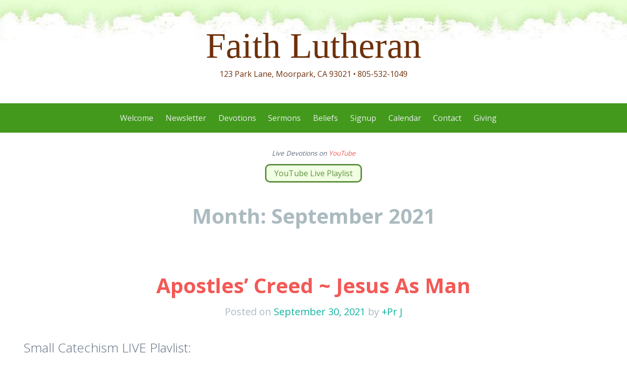

--- FILE ---
content_type: text/html; charset=UTF-8
request_url: https://www.faithmoorpark.com/devotions/2021/09/
body_size: 9240
content:
<!DOCTYPE html>
<html lang="en-US">
<head>
<meta charset="UTF-8">
<meta name="viewport" content="width=device-width, initial-scale=1">
<link rel="profile" href="http://gmpg.org/xfn/11">
<link rel="pingback" href="https://www.faithmoorpark.com/devotions/xmlrpc.php">

<title>September 2021 &#8211; Faith Lutheran</title>
<meta name='robots' content='max-image-preview:large' />
<link rel='dns-prefetch' href='//fonts.googleapis.com' />
<link rel="alternate" type="application/rss+xml" title="Faith Lutheran &raquo; Feed" href="https://www.faithmoorpark.com/devotions/feed/" />
<link rel="alternate" type="application/rss+xml" title="Faith Lutheran &raquo; Comments Feed" href="https://www.faithmoorpark.com/devotions/comments/feed/" />
		<!-- This site uses the Google Analytics by MonsterInsights plugin v9.10.1 - Using Analytics tracking - https://www.monsterinsights.com/ -->
		<!-- Note: MonsterInsights is not currently configured on this site. The site owner needs to authenticate with Google Analytics in the MonsterInsights settings panel. -->
					<!-- No tracking code set -->
				<!-- / Google Analytics by MonsterInsights -->
		<style id='wp-img-auto-sizes-contain-inline-css' type='text/css'>
img:is([sizes=auto i],[sizes^="auto," i]){contain-intrinsic-size:3000px 1500px}
/*# sourceURL=wp-img-auto-sizes-contain-inline-css */
</style>
<style id='wp-emoji-styles-inline-css' type='text/css'>

	img.wp-smiley, img.emoji {
		display: inline !important;
		border: none !important;
		box-shadow: none !important;
		height: 1em !important;
		width: 1em !important;
		margin: 0 0.07em !important;
		vertical-align: -0.1em !important;
		background: none !important;
		padding: 0 !important;
	}
/*# sourceURL=wp-emoji-styles-inline-css */
</style>
<style id='wp-block-library-inline-css' type='text/css'>
:root{--wp-block-synced-color:#7a00df;--wp-block-synced-color--rgb:122,0,223;--wp-bound-block-color:var(--wp-block-synced-color);--wp-editor-canvas-background:#ddd;--wp-admin-theme-color:#007cba;--wp-admin-theme-color--rgb:0,124,186;--wp-admin-theme-color-darker-10:#006ba1;--wp-admin-theme-color-darker-10--rgb:0,107,160.5;--wp-admin-theme-color-darker-20:#005a87;--wp-admin-theme-color-darker-20--rgb:0,90,135;--wp-admin-border-width-focus:2px}@media (min-resolution:192dpi){:root{--wp-admin-border-width-focus:1.5px}}.wp-element-button{cursor:pointer}:root .has-very-light-gray-background-color{background-color:#eee}:root .has-very-dark-gray-background-color{background-color:#313131}:root .has-very-light-gray-color{color:#eee}:root .has-very-dark-gray-color{color:#313131}:root .has-vivid-green-cyan-to-vivid-cyan-blue-gradient-background{background:linear-gradient(135deg,#00d084,#0693e3)}:root .has-purple-crush-gradient-background{background:linear-gradient(135deg,#34e2e4,#4721fb 50%,#ab1dfe)}:root .has-hazy-dawn-gradient-background{background:linear-gradient(135deg,#faaca8,#dad0ec)}:root .has-subdued-olive-gradient-background{background:linear-gradient(135deg,#fafae1,#67a671)}:root .has-atomic-cream-gradient-background{background:linear-gradient(135deg,#fdd79a,#004a59)}:root .has-nightshade-gradient-background{background:linear-gradient(135deg,#330968,#31cdcf)}:root .has-midnight-gradient-background{background:linear-gradient(135deg,#020381,#2874fc)}:root{--wp--preset--font-size--normal:16px;--wp--preset--font-size--huge:42px}.has-regular-font-size{font-size:1em}.has-larger-font-size{font-size:2.625em}.has-normal-font-size{font-size:var(--wp--preset--font-size--normal)}.has-huge-font-size{font-size:var(--wp--preset--font-size--huge)}.has-text-align-center{text-align:center}.has-text-align-left{text-align:left}.has-text-align-right{text-align:right}.has-fit-text{white-space:nowrap!important}#end-resizable-editor-section{display:none}.aligncenter{clear:both}.items-justified-left{justify-content:flex-start}.items-justified-center{justify-content:center}.items-justified-right{justify-content:flex-end}.items-justified-space-between{justify-content:space-between}.screen-reader-text{border:0;clip-path:inset(50%);height:1px;margin:-1px;overflow:hidden;padding:0;position:absolute;width:1px;word-wrap:normal!important}.screen-reader-text:focus{background-color:#ddd;clip-path:none;color:#444;display:block;font-size:1em;height:auto;left:5px;line-height:normal;padding:15px 23px 14px;text-decoration:none;top:5px;width:auto;z-index:100000}html :where(.has-border-color){border-style:solid}html :where([style*=border-top-color]){border-top-style:solid}html :where([style*=border-right-color]){border-right-style:solid}html :where([style*=border-bottom-color]){border-bottom-style:solid}html :where([style*=border-left-color]){border-left-style:solid}html :where([style*=border-width]){border-style:solid}html :where([style*=border-top-width]){border-top-style:solid}html :where([style*=border-right-width]){border-right-style:solid}html :where([style*=border-bottom-width]){border-bottom-style:solid}html :where([style*=border-left-width]){border-left-style:solid}html :where(img[class*=wp-image-]){height:auto;max-width:100%}:where(figure){margin:0 0 1em}html :where(.is-position-sticky){--wp-admin--admin-bar--position-offset:var(--wp-admin--admin-bar--height,0px)}@media screen and (max-width:600px){html :where(.is-position-sticky){--wp-admin--admin-bar--position-offset:0px}}

/*# sourceURL=wp-block-library-inline-css */
</style><style id='wp-block-embed-inline-css' type='text/css'>
.wp-block-embed.alignleft,.wp-block-embed.alignright,.wp-block[data-align=left]>[data-type="core/embed"],.wp-block[data-align=right]>[data-type="core/embed"]{max-width:360px;width:100%}.wp-block-embed.alignleft .wp-block-embed__wrapper,.wp-block-embed.alignright .wp-block-embed__wrapper,.wp-block[data-align=left]>[data-type="core/embed"] .wp-block-embed__wrapper,.wp-block[data-align=right]>[data-type="core/embed"] .wp-block-embed__wrapper{min-width:280px}.wp-block-cover .wp-block-embed{min-height:240px;min-width:320px}.wp-block-embed{overflow-wrap:break-word}.wp-block-embed :where(figcaption){margin-bottom:1em;margin-top:.5em}.wp-block-embed iframe{max-width:100%}.wp-block-embed__wrapper{position:relative}.wp-embed-responsive .wp-has-aspect-ratio .wp-block-embed__wrapper:before{content:"";display:block;padding-top:50%}.wp-embed-responsive .wp-has-aspect-ratio iframe{bottom:0;height:100%;left:0;position:absolute;right:0;top:0;width:100%}.wp-embed-responsive .wp-embed-aspect-21-9 .wp-block-embed__wrapper:before{padding-top:42.85%}.wp-embed-responsive .wp-embed-aspect-18-9 .wp-block-embed__wrapper:before{padding-top:50%}.wp-embed-responsive .wp-embed-aspect-16-9 .wp-block-embed__wrapper:before{padding-top:56.25%}.wp-embed-responsive .wp-embed-aspect-4-3 .wp-block-embed__wrapper:before{padding-top:75%}.wp-embed-responsive .wp-embed-aspect-1-1 .wp-block-embed__wrapper:before{padding-top:100%}.wp-embed-responsive .wp-embed-aspect-9-16 .wp-block-embed__wrapper:before{padding-top:177.77%}.wp-embed-responsive .wp-embed-aspect-1-2 .wp-block-embed__wrapper:before{padding-top:200%}
/*# sourceURL=https://www.faithmoorpark.com/devotions/wp-includes/blocks/embed/style.min.css */
</style>
<style id='wp-block-paragraph-inline-css' type='text/css'>
.is-small-text{font-size:.875em}.is-regular-text{font-size:1em}.is-large-text{font-size:2.25em}.is-larger-text{font-size:3em}.has-drop-cap:not(:focus):first-letter{float:left;font-size:8.4em;font-style:normal;font-weight:100;line-height:.68;margin:.05em .1em 0 0;text-transform:uppercase}body.rtl .has-drop-cap:not(:focus):first-letter{float:none;margin-left:.1em}p.has-drop-cap.has-background{overflow:hidden}:root :where(p.has-background){padding:1.25em 2.375em}:where(p.has-text-color:not(.has-link-color)) a{color:inherit}p.has-text-align-left[style*="writing-mode:vertical-lr"],p.has-text-align-right[style*="writing-mode:vertical-rl"]{rotate:180deg}
/*# sourceURL=https://www.faithmoorpark.com/devotions/wp-includes/blocks/paragraph/style.min.css */
</style>
<style id='global-styles-inline-css' type='text/css'>
:root{--wp--preset--aspect-ratio--square: 1;--wp--preset--aspect-ratio--4-3: 4/3;--wp--preset--aspect-ratio--3-4: 3/4;--wp--preset--aspect-ratio--3-2: 3/2;--wp--preset--aspect-ratio--2-3: 2/3;--wp--preset--aspect-ratio--16-9: 16/9;--wp--preset--aspect-ratio--9-16: 9/16;--wp--preset--color--black: #000000;--wp--preset--color--cyan-bluish-gray: #abb8c3;--wp--preset--color--white: #ffffff;--wp--preset--color--pale-pink: #f78da7;--wp--preset--color--vivid-red: #cf2e2e;--wp--preset--color--luminous-vivid-orange: #ff6900;--wp--preset--color--luminous-vivid-amber: #fcb900;--wp--preset--color--light-green-cyan: #7bdcb5;--wp--preset--color--vivid-green-cyan: #00d084;--wp--preset--color--pale-cyan-blue: #8ed1fc;--wp--preset--color--vivid-cyan-blue: #0693e3;--wp--preset--color--vivid-purple: #9b51e0;--wp--preset--gradient--vivid-cyan-blue-to-vivid-purple: linear-gradient(135deg,rgb(6,147,227) 0%,rgb(155,81,224) 100%);--wp--preset--gradient--light-green-cyan-to-vivid-green-cyan: linear-gradient(135deg,rgb(122,220,180) 0%,rgb(0,208,130) 100%);--wp--preset--gradient--luminous-vivid-amber-to-luminous-vivid-orange: linear-gradient(135deg,rgb(252,185,0) 0%,rgb(255,105,0) 100%);--wp--preset--gradient--luminous-vivid-orange-to-vivid-red: linear-gradient(135deg,rgb(255,105,0) 0%,rgb(207,46,46) 100%);--wp--preset--gradient--very-light-gray-to-cyan-bluish-gray: linear-gradient(135deg,rgb(238,238,238) 0%,rgb(169,184,195) 100%);--wp--preset--gradient--cool-to-warm-spectrum: linear-gradient(135deg,rgb(74,234,220) 0%,rgb(151,120,209) 20%,rgb(207,42,186) 40%,rgb(238,44,130) 60%,rgb(251,105,98) 80%,rgb(254,248,76) 100%);--wp--preset--gradient--blush-light-purple: linear-gradient(135deg,rgb(255,206,236) 0%,rgb(152,150,240) 100%);--wp--preset--gradient--blush-bordeaux: linear-gradient(135deg,rgb(254,205,165) 0%,rgb(254,45,45) 50%,rgb(107,0,62) 100%);--wp--preset--gradient--luminous-dusk: linear-gradient(135deg,rgb(255,203,112) 0%,rgb(199,81,192) 50%,rgb(65,88,208) 100%);--wp--preset--gradient--pale-ocean: linear-gradient(135deg,rgb(255,245,203) 0%,rgb(182,227,212) 50%,rgb(51,167,181) 100%);--wp--preset--gradient--electric-grass: linear-gradient(135deg,rgb(202,248,128) 0%,rgb(113,206,126) 100%);--wp--preset--gradient--midnight: linear-gradient(135deg,rgb(2,3,129) 0%,rgb(40,116,252) 100%);--wp--preset--font-size--small: 13px;--wp--preset--font-size--medium: 20px;--wp--preset--font-size--large: 36px;--wp--preset--font-size--x-large: 42px;--wp--preset--spacing--20: 0.44rem;--wp--preset--spacing--30: 0.67rem;--wp--preset--spacing--40: 1rem;--wp--preset--spacing--50: 1.5rem;--wp--preset--spacing--60: 2.25rem;--wp--preset--spacing--70: 3.38rem;--wp--preset--spacing--80: 5.06rem;--wp--preset--shadow--natural: 6px 6px 9px rgba(0, 0, 0, 0.2);--wp--preset--shadow--deep: 12px 12px 50px rgba(0, 0, 0, 0.4);--wp--preset--shadow--sharp: 6px 6px 0px rgba(0, 0, 0, 0.2);--wp--preset--shadow--outlined: 6px 6px 0px -3px rgb(255, 255, 255), 6px 6px rgb(0, 0, 0);--wp--preset--shadow--crisp: 6px 6px 0px rgb(0, 0, 0);}:where(.is-layout-flex){gap: 0.5em;}:where(.is-layout-grid){gap: 0.5em;}body .is-layout-flex{display: flex;}.is-layout-flex{flex-wrap: wrap;align-items: center;}.is-layout-flex > :is(*, div){margin: 0;}body .is-layout-grid{display: grid;}.is-layout-grid > :is(*, div){margin: 0;}:where(.wp-block-columns.is-layout-flex){gap: 2em;}:where(.wp-block-columns.is-layout-grid){gap: 2em;}:where(.wp-block-post-template.is-layout-flex){gap: 1.25em;}:where(.wp-block-post-template.is-layout-grid){gap: 1.25em;}.has-black-color{color: var(--wp--preset--color--black) !important;}.has-cyan-bluish-gray-color{color: var(--wp--preset--color--cyan-bluish-gray) !important;}.has-white-color{color: var(--wp--preset--color--white) !important;}.has-pale-pink-color{color: var(--wp--preset--color--pale-pink) !important;}.has-vivid-red-color{color: var(--wp--preset--color--vivid-red) !important;}.has-luminous-vivid-orange-color{color: var(--wp--preset--color--luminous-vivid-orange) !important;}.has-luminous-vivid-amber-color{color: var(--wp--preset--color--luminous-vivid-amber) !important;}.has-light-green-cyan-color{color: var(--wp--preset--color--light-green-cyan) !important;}.has-vivid-green-cyan-color{color: var(--wp--preset--color--vivid-green-cyan) !important;}.has-pale-cyan-blue-color{color: var(--wp--preset--color--pale-cyan-blue) !important;}.has-vivid-cyan-blue-color{color: var(--wp--preset--color--vivid-cyan-blue) !important;}.has-vivid-purple-color{color: var(--wp--preset--color--vivid-purple) !important;}.has-black-background-color{background-color: var(--wp--preset--color--black) !important;}.has-cyan-bluish-gray-background-color{background-color: var(--wp--preset--color--cyan-bluish-gray) !important;}.has-white-background-color{background-color: var(--wp--preset--color--white) !important;}.has-pale-pink-background-color{background-color: var(--wp--preset--color--pale-pink) !important;}.has-vivid-red-background-color{background-color: var(--wp--preset--color--vivid-red) !important;}.has-luminous-vivid-orange-background-color{background-color: var(--wp--preset--color--luminous-vivid-orange) !important;}.has-luminous-vivid-amber-background-color{background-color: var(--wp--preset--color--luminous-vivid-amber) !important;}.has-light-green-cyan-background-color{background-color: var(--wp--preset--color--light-green-cyan) !important;}.has-vivid-green-cyan-background-color{background-color: var(--wp--preset--color--vivid-green-cyan) !important;}.has-pale-cyan-blue-background-color{background-color: var(--wp--preset--color--pale-cyan-blue) !important;}.has-vivid-cyan-blue-background-color{background-color: var(--wp--preset--color--vivid-cyan-blue) !important;}.has-vivid-purple-background-color{background-color: var(--wp--preset--color--vivid-purple) !important;}.has-black-border-color{border-color: var(--wp--preset--color--black) !important;}.has-cyan-bluish-gray-border-color{border-color: var(--wp--preset--color--cyan-bluish-gray) !important;}.has-white-border-color{border-color: var(--wp--preset--color--white) !important;}.has-pale-pink-border-color{border-color: var(--wp--preset--color--pale-pink) !important;}.has-vivid-red-border-color{border-color: var(--wp--preset--color--vivid-red) !important;}.has-luminous-vivid-orange-border-color{border-color: var(--wp--preset--color--luminous-vivid-orange) !important;}.has-luminous-vivid-amber-border-color{border-color: var(--wp--preset--color--luminous-vivid-amber) !important;}.has-light-green-cyan-border-color{border-color: var(--wp--preset--color--light-green-cyan) !important;}.has-vivid-green-cyan-border-color{border-color: var(--wp--preset--color--vivid-green-cyan) !important;}.has-pale-cyan-blue-border-color{border-color: var(--wp--preset--color--pale-cyan-blue) !important;}.has-vivid-cyan-blue-border-color{border-color: var(--wp--preset--color--vivid-cyan-blue) !important;}.has-vivid-purple-border-color{border-color: var(--wp--preset--color--vivid-purple) !important;}.has-vivid-cyan-blue-to-vivid-purple-gradient-background{background: var(--wp--preset--gradient--vivid-cyan-blue-to-vivid-purple) !important;}.has-light-green-cyan-to-vivid-green-cyan-gradient-background{background: var(--wp--preset--gradient--light-green-cyan-to-vivid-green-cyan) !important;}.has-luminous-vivid-amber-to-luminous-vivid-orange-gradient-background{background: var(--wp--preset--gradient--luminous-vivid-amber-to-luminous-vivid-orange) !important;}.has-luminous-vivid-orange-to-vivid-red-gradient-background{background: var(--wp--preset--gradient--luminous-vivid-orange-to-vivid-red) !important;}.has-very-light-gray-to-cyan-bluish-gray-gradient-background{background: var(--wp--preset--gradient--very-light-gray-to-cyan-bluish-gray) !important;}.has-cool-to-warm-spectrum-gradient-background{background: var(--wp--preset--gradient--cool-to-warm-spectrum) !important;}.has-blush-light-purple-gradient-background{background: var(--wp--preset--gradient--blush-light-purple) !important;}.has-blush-bordeaux-gradient-background{background: var(--wp--preset--gradient--blush-bordeaux) !important;}.has-luminous-dusk-gradient-background{background: var(--wp--preset--gradient--luminous-dusk) !important;}.has-pale-ocean-gradient-background{background: var(--wp--preset--gradient--pale-ocean) !important;}.has-electric-grass-gradient-background{background: var(--wp--preset--gradient--electric-grass) !important;}.has-midnight-gradient-background{background: var(--wp--preset--gradient--midnight) !important;}.has-small-font-size{font-size: var(--wp--preset--font-size--small) !important;}.has-medium-font-size{font-size: var(--wp--preset--font-size--medium) !important;}.has-large-font-size{font-size: var(--wp--preset--font-size--large) !important;}.has-x-large-font-size{font-size: var(--wp--preset--font-size--x-large) !important;}
/*# sourceURL=global-styles-inline-css */
</style>

<style id='classic-theme-styles-inline-css' type='text/css'>
/*! This file is auto-generated */
.wp-block-button__link{color:#fff;background-color:#32373c;border-radius:9999px;box-shadow:none;text-decoration:none;padding:calc(.667em + 2px) calc(1.333em + 2px);font-size:1.125em}.wp-block-file__button{background:#32373c;color:#fff;text-decoration:none}
/*# sourceURL=/wp-includes/css/classic-themes.min.css */
</style>
<link rel='stylesheet' id='kelly-style-css' href='https://www.faithmoorpark.com/devotions/wp-content/themes/kelly/style.css?ver=1556899289' type='text/css' media='all' />
<link rel='stylesheet' id='kelly-fonts-css' href='https://fonts.googleapis.com/css?family=Open+Sans%3A300%2C400%2C700&#038;subset=latin%2Clatin-ext' type='text/css' media='all' />
<link rel='stylesheet' id='genericons-css' href='https://www.faithmoorpark.com/devotions/wp-content/themes/kelly/genericons/genericons.css?ver=3.0.3' type='text/css' media='all' />
<link rel="https://api.w.org/" href="https://www.faithmoorpark.com/devotions/wp-json/" /><link rel="EditURI" type="application/rsd+xml" title="RSD" href="https://www.faithmoorpark.com/devotions/xmlrpc.php?rsd" />
<meta name="generator" content="WordPress 6.9" />
	<style type="text/css">
			.site-title a {
			color: #6e310b;
		}
		</style>
			<style type="text/css" id="wp-custom-css">
			div.buttonWrapper {
	margin: 00px;
  text-align: center;
}

div.buttonWrapper .small {
	font-size: 0.85em;
}

div.buttonWrapper p {
	margin: 8px;
}

div.buttonWrapper a.button {
	display: inline-block;
  border: 3px solid;
  border-radius: 10px;
  padding: 4px 16px;
  text-align: center;
  margin: 4px;
  font-size: 1.0em;
	background-color: #F1FFE3;
	color: #5E9040;
}

div.buttonWrapper a.button:hover {
	color: darkgreen;
	background-color: #E1FFE3; 
	cursor: pointer !important;
}

		</style>
		</head>

<body class="archive date wp-theme-kelly group-blog has-header">
<div id="page" class="hfeed site">
			<header id="masthead" class="site-header" role="banner" style="background-image: url( https://www.faithmoorpark.com/devotions/wp-content/uploads/2019/04/cropped-header-1200x250.jpg );">
		<div class="header-background"></div>
		<div class="site-branding">
			<h1 class="site-title"><a href="https://www.faithmoorpark.com/devotions/" rel="home">Faith Lutheran</a></h1>
			<h2 class="site-description">123 Park Lane, Moorpark, CA 93021 • 805-532-1049</h2>
		</div>

		<nav id="site-navigation" class="main-navigation" role="navigation">
			<h1 class="menu-toggle">Menu</h1>
			<a class="skip-link screen-reader-text" href="#content">Skip to content</a>

			<div class="menu"><ul id="menu-welcome" class="nav-menu"><li id="menu-item-11" class="menu-item menu-item-type-custom menu-item-object-custom menu-item-11"><a href="https://www.faithmoorpark.com/">Welcome</a></li>
<li id="menu-item-100" class="menu-item menu-item-type-custom menu-item-object-custom menu-item-100"><a href="https://newsletter.faithmoorpark.com/">Newsletter</a></li>
<li id="menu-item-102" class="menu-item menu-item-type-custom menu-item-object-custom menu-item-home menu-item-102"><a href="https://www.faithmoorpark.com/devotions">Devotions</a></li>
<li id="menu-item-12" class="menu-item menu-item-type-custom menu-item-object-custom menu-item-12"><a href="https://www.faithmoorpark.com/podcast/sermon">Sermons</a></li>
<li id="menu-item-13" class="menu-item menu-item-type-custom menu-item-object-custom menu-item-13"><a href="https://www.faithmoorpark.com/beliefs">Beliefs</a></li>
<li id="menu-item-101" class="menu-item menu-item-type-custom menu-item-object-custom menu-item-101"><a href="https://www.faithmoorpark.com/signup">Signup</a></li>
<li id="menu-item-14" class="menu-item menu-item-type-custom menu-item-object-custom menu-item-14"><a href="https://www.faithmoorpark.com/calendar.php">Calendar</a></li>
<li id="menu-item-103" class="menu-item menu-item-type-custom menu-item-object-custom menu-item-has-children menu-item-103"><a href="https://www.faithmoorpark.com/contact.php">Contact</a>
<ul class="sub-menu">
	<li id="menu-item-104" class="menu-item menu-item-type-custom menu-item-object-custom menu-item-104"><a href="https://www.faithmoorpark.com/staff.php">Staff</a></li>
	<li id="menu-item-105" class="menu-item menu-item-type-custom menu-item-object-custom menu-item-105"><a href="https://www.faithmoorpark.com/signup/lists">Stay in Touch</a></li>
</ul>
</li>
<li id="menu-item-15" class="menu-item menu-item-type-custom menu-item-object-custom menu-item-15"><a href="https://www.faithmoorpark.com/giving">Giving</a></li>
</ul></div>		</nav><!-- #site-navigation -->
	</header><!-- #masthead -->

	<div id="content" class="site-content">

		<div class="buttonWrapper">
			<p class="small">
				<em>Live Devotions on <a href="https://www.faithmoorpark.com/YouTube">YouTube</a></em>
			</p>
			<p>
				<a class="button" href="https://www.youtube.com/playlist?list=PLEDjJCdXg1ELLSPzMEA2yPpFxmYMHxWdu">YouTube Live Playlist</a>
			</p>
		</div>

	<section id="primary" class="content-area">
		<main id="main" class="site-main" role="main">

		
			<header class="page-header">
				<h1 class="page-title">
					Month: <span>September 2021</span>				</h1>
							</header><!-- .page-header -->

									
				
<article id="post-842" class="post-842 post type-post status-publish format-standard hentry category-catechism-live-2021 category-live-devotions">
	<header class="entry-header">
					<h1 class="entry-title"><a href="https://www.faithmoorpark.com/devotions/2021/09/30/apostles-creed-jesus-as-man/" rel="bookmark">Apostles&#8217; Creed ~ Jesus As Man</a></h1>
			</header><!-- .entry-header -->

	
			<div class="entry-meta">
			<span class="posted-on">Posted on <a href="https://www.faithmoorpark.com/devotions/2021/09/30/apostles-creed-jesus-as-man/" rel="bookmark"><time class="entry-date published" datetime="2021-09-30T09:37:00-07:00">September 30, 2021</time><time class="updated" datetime="2021-10-02T05:39:25-07:00">October 2, 2021</time></a></span><span class="byline"> by <span class="author vcard"><a class="url fn n" href="https://www.faithmoorpark.com/devotions/author/prjeong/">+Pr J</a></span></span>		</div><!-- .entry-meta -->
	
		<div class="entry-content">
		
<p>Small Catechism LIVE Playlist:<br><a href="https://www.youtube.com/playlist?list=PLEDjJCdXg1EJwO5ecqtJnwDmPj8ii3Fwz">https://www.youtube.com/playlist?list=PLEDjJCdXg1EJwO5ecqtJnwDmPj8ii3Fwz</a></p>



<figure class="wp-block-embed is-type-video is-provider-youtube wp-block-embed-youtube wp-embed-aspect-16-9 wp-has-aspect-ratio"><div class="wp-block-embed__wrapper">
<iframe title="Small catechism live! Apostles Creed Art II: Jesus as man" width="1200" height="675" src="https://www.youtube.com/embed/gmPuAcYBMMo?feature=oembed" frameborder="0" allow="accelerometer; autoplay; clipboard-write; encrypted-media; gyroscope; picture-in-picture" allowfullscreen></iframe>
</div></figure>
			</div><!-- .entry-content -->
	
	<footer class="entry-meta">
								<span class="cat-links">
				Posted in <a href="https://www.faithmoorpark.com/devotions/category/catechism-live-2021/" rel="category tag">Catechism LIVE 2021</a>, <a href="https://www.faithmoorpark.com/devotions/category/live-devotions/" rel="category tag">Live Devotions</a>			</span>
			
					
		
			</footer><!-- .entry-meta -->
</article><!-- #post-## -->

			
				<nav role="navigation" id="nav-below" class="paging-navigation">
		<h1 class="screen-reader-text">Post navigation</h1>

	
				<div class="nav-previous"><a href="https://www.faithmoorpark.com/devotions/2021/09/page/2/" ><span class="meta-nav">&larr;</span> Older posts</a></div>
		
		
	
	</nav><!-- #nav-below -->
	
		
		</main><!-- #main -->
	</section><!-- #primary -->

	<div id="secondary" class="widget-areas clear" role="complementary">
		<div class="widget-areas-inner">
										<div class="widget-area">
					
		<aside id="recent-posts-5" class="widget widget_recent_entries">
		<h1 class="widget-title">Recent Posts</h1>
		<ul>
											<li>
					<a href="https://www.faithmoorpark.com/devotions/2022/03/08/law-gospel-three-words/">Law &#038; Gospel: Three Words</a>
											<span class="post-date">March 8, 2022</span>
									</li>
											<li>
					<a href="https://www.faithmoorpark.com/devotions/2022/03/04/for-the-kids-friday-to-tell-what-he-has-done/">For the Kids Friday ~ To Tell What He Has Done</a>
											<span class="post-date">March 4, 2022</span>
									</li>
											<li>
					<a href="https://www.faithmoorpark.com/devotions/2022/03/03/small-catechism-live-thy-will-be-done/">Small Catechism LIVE ~ Thy Will Be Done</a>
											<span class="post-date">March 3, 2022</span>
									</li>
											<li>
					<a href="https://www.faithmoorpark.com/devotions/2022/03/01/law-gospel-are-you-listening/">Law &#038; Gospel: Are You Listening?</a>
											<span class="post-date">March 1, 2022</span>
									</li>
											<li>
					<a href="https://www.faithmoorpark.com/devotions/2022/02/25/for-the-kids-friday-more-than-meets-the-eye/">For the Kids Friday ~ More than Meets the Eye!</a>
											<span class="post-date">February 25, 2022</span>
									</li>
											<li>
					<a href="https://www.faithmoorpark.com/devotions/2022/02/24/small-catechism-live-under-his-kingdom/">Small Catechism LIVE ~ Under His Kingdom</a>
											<span class="post-date">February 24, 2022</span>
									</li>
											<li>
					<a href="https://www.faithmoorpark.com/devotions/2022/02/22/law-gospel-radical/">Law &#038; Gospel: Radical</a>
											<span class="post-date">February 22, 2022</span>
									</li>
					</ul>

		</aside>				</div>
										<div class="widget-area">
					<aside id="archives-4" class="widget widget_archive"><h1 class="widget-title">Archives</h1>
			<ul>
					<li><a href='https://www.faithmoorpark.com/devotions/2022/03/'>March 2022</a>&nbsp;(4)</li>
	<li><a href='https://www.faithmoorpark.com/devotions/2022/02/'>February 2022</a>&nbsp;(9)</li>
	<li><a href='https://www.faithmoorpark.com/devotions/2022/01/'>January 2022</a>&nbsp;(11)</li>
	<li><a href='https://www.faithmoorpark.com/devotions/2021/12/'>December 2021</a>&nbsp;(9)</li>
	<li><a href='https://www.faithmoorpark.com/devotions/2021/11/'>November 2021</a>&nbsp;(9)</li>
	<li><a href='https://www.faithmoorpark.com/devotions/2021/10/'>October 2021</a>&nbsp;(8)</li>
	<li><a href='https://www.faithmoorpark.com/devotions/2021/09/' aria-current="page">September 2021</a>&nbsp;(13)</li>
	<li><a href='https://www.faithmoorpark.com/devotions/2021/08/'>August 2021</a>&nbsp;(7)</li>
	<li><a href='https://www.faithmoorpark.com/devotions/2021/07/'>July 2021</a>&nbsp;(9)</li>
	<li><a href='https://www.faithmoorpark.com/devotions/2021/06/'>June 2021</a>&nbsp;(12)</li>
	<li><a href='https://www.faithmoorpark.com/devotions/2021/05/'>May 2021</a>&nbsp;(6)</li>
	<li><a href='https://www.faithmoorpark.com/devotions/2021/04/'>April 2021</a>&nbsp;(7)</li>
	<li><a href='https://www.faithmoorpark.com/devotions/2021/03/'>March 2021</a>&nbsp;(12)</li>
	<li><a href='https://www.faithmoorpark.com/devotions/2021/02/'>February 2021</a>&nbsp;(7)</li>
	<li><a href='https://www.faithmoorpark.com/devotions/2021/01/'>January 2021</a>&nbsp;(8)</li>
	<li><a href='https://www.faithmoorpark.com/devotions/2020/12/'>December 2020</a>&nbsp;(10)</li>
	<li><a href='https://www.faithmoorpark.com/devotions/2020/11/'>November 2020</a>&nbsp;(10)</li>
	<li><a href='https://www.faithmoorpark.com/devotions/2020/10/'>October 2020</a>&nbsp;(6)</li>
	<li><a href='https://www.faithmoorpark.com/devotions/2020/09/'>September 2020</a>&nbsp;(12)</li>
	<li><a href='https://www.faithmoorpark.com/devotions/2020/08/'>August 2020</a>&nbsp;(12)</li>
	<li><a href='https://www.faithmoorpark.com/devotions/2020/07/'>July 2020</a>&nbsp;(9)</li>
	<li><a href='https://www.faithmoorpark.com/devotions/2020/06/'>June 2020</a>&nbsp;(18)</li>
	<li><a href='https://www.faithmoorpark.com/devotions/2020/05/'>May 2020</a>&nbsp;(22)</li>
	<li><a href='https://www.faithmoorpark.com/devotions/2020/04/'>April 2020</a>&nbsp;(22)</li>
	<li><a href='https://www.faithmoorpark.com/devotions/2020/03/'>March 2020</a>&nbsp;(9)</li>
	<li><a href='https://www.faithmoorpark.com/devotions/2019/11/'>November 2019</a>&nbsp;(11)</li>
	<li><a href='https://www.faithmoorpark.com/devotions/2019/06/'>June 2019</a>&nbsp;(3)</li>
	<li><a href='https://www.faithmoorpark.com/devotions/2019/05/'>May 2019</a>&nbsp;(8)</li>
	<li><a href='https://www.faithmoorpark.com/devotions/2019/04/'>April 2019</a>&nbsp;(18)</li>
	<li><a href='https://www.faithmoorpark.com/devotions/2019/03/'>March 2019</a>&nbsp;(4)</li>
			</ul>

			</aside>				</div>
										<div class="widget-area">
					<aside id="text-2" class="widget widget_text"><h1 class="widget-title">Subscribe (RSS / Email)</h1>			<div class="textwidget"><ul>
<li><a href="http://feeds.feedburner.com/FaithLutheranChurchDevotions">RSS Feed</a> &#8211; follow the posts in your favorite RSS reader.</li>
<li><a href="https://feedburner.google.com/fb/a/mailverify?uri=FaithLutheranChurchDevotions">Subscribe via Email</a> &#8211; receive an email when there are new posts.</li>
</ul>
</div>
		</aside><aside id="categories-3" class="widget widget_categories"><h1 class="widget-title">Devotions</h1>
			<ul>
					<li class="cat-item cat-item-9"><a href="https://www.faithmoorpark.com/devotions/category/catechism-live-2021/">Catechism LIVE 2021</a> (34)
</li>
	<li class="cat-item cat-item-7"><a href="https://www.faithmoorpark.com/devotions/category/christ-calamity/">Christ &amp; Calamity</a> (13)
</li>
	<li class="cat-item cat-item-3"><a href="https://www.faithmoorpark.com/devotions/category/furthering-thoughts/">Furthering Thoughts</a> (51)
</li>
	<li class="cat-item cat-item-4"><a href="https://www.faithmoorpark.com/devotions/category/live-devotions/">Live Devotions</a> (249)
<ul class='children'>
	<li class="cat-item cat-item-10"><a href="https://www.faithmoorpark.com/devotions/category/live-devotions/for-the-kids-friday/">For the Kids Friday</a> (25)
</li>
</ul>
</li>
	<li class="cat-item cat-item-6"><a href="https://www.faithmoorpark.com/devotions/category/what-does-this-mean/">What Does This Mean?</a> (5)
</li>
	<li class="cat-item cat-item-8"><a href="https://www.faithmoorpark.com/devotions/category/what-is-christianity/">What Is Christianity?</a> (2)
</li>
			</ul>

			</aside>				</div>
					</div>
	</div><!-- #secondary -->
	</div><!-- #content -->

	<footer id="colophon" class="site-footer" role="contentinfo">
		<div class="site-info">
						<a href="http://wordpress.org/" rel="generator">Proudly powered by WordPress</a>
			<span class="sep"> | </span>
			Theme: Kelly by <a href="http://wordpress.com/themes/kelly/" rel="designer">WordPress.com</a>.		</div><!-- .site-info -->
	</footer><!-- #colophon -->
</div><!-- #page -->

<script type="speculationrules">
{"prefetch":[{"source":"document","where":{"and":[{"href_matches":"/devotions/*"},{"not":{"href_matches":["/devotions/wp-*.php","/devotions/wp-admin/*","/devotions/wp-content/uploads/*","/devotions/wp-content/*","/devotions/wp-content/plugins/*","/devotions/wp-content/themes/kelly/*","/devotions/*\\?(.+)"]}},{"not":{"selector_matches":"a[rel~=\"nofollow\"]"}},{"not":{"selector_matches":".no-prefetch, .no-prefetch a"}}]},"eagerness":"conservative"}]}
</script>
<script type="text/javascript" src="https://www.faithmoorpark.com/devotions/wp-content/themes/kelly/js/navigation.js?ver=20120206" id="kelly-navigation-js"></script>
<script type="text/javascript" src="https://www.faithmoorpark.com/devotions/wp-content/themes/kelly/js/skip-link-focus-fix.js?ver=20130115" id="kelly-skip-link-focus-fix-js"></script>
<script id="wp-emoji-settings" type="application/json">
{"baseUrl":"https://s.w.org/images/core/emoji/17.0.2/72x72/","ext":".png","svgUrl":"https://s.w.org/images/core/emoji/17.0.2/svg/","svgExt":".svg","source":{"concatemoji":"https://www.faithmoorpark.com/devotions/wp-includes/js/wp-emoji-release.min.js?ver=6.9"}}
</script>
<script type="module">
/* <![CDATA[ */
/*! This file is auto-generated */
const a=JSON.parse(document.getElementById("wp-emoji-settings").textContent),o=(window._wpemojiSettings=a,"wpEmojiSettingsSupports"),s=["flag","emoji"];function i(e){try{var t={supportTests:e,timestamp:(new Date).valueOf()};sessionStorage.setItem(o,JSON.stringify(t))}catch(e){}}function c(e,t,n){e.clearRect(0,0,e.canvas.width,e.canvas.height),e.fillText(t,0,0);t=new Uint32Array(e.getImageData(0,0,e.canvas.width,e.canvas.height).data);e.clearRect(0,0,e.canvas.width,e.canvas.height),e.fillText(n,0,0);const a=new Uint32Array(e.getImageData(0,0,e.canvas.width,e.canvas.height).data);return t.every((e,t)=>e===a[t])}function p(e,t){e.clearRect(0,0,e.canvas.width,e.canvas.height),e.fillText(t,0,0);var n=e.getImageData(16,16,1,1);for(let e=0;e<n.data.length;e++)if(0!==n.data[e])return!1;return!0}function u(e,t,n,a){switch(t){case"flag":return n(e,"\ud83c\udff3\ufe0f\u200d\u26a7\ufe0f","\ud83c\udff3\ufe0f\u200b\u26a7\ufe0f")?!1:!n(e,"\ud83c\udde8\ud83c\uddf6","\ud83c\udde8\u200b\ud83c\uddf6")&&!n(e,"\ud83c\udff4\udb40\udc67\udb40\udc62\udb40\udc65\udb40\udc6e\udb40\udc67\udb40\udc7f","\ud83c\udff4\u200b\udb40\udc67\u200b\udb40\udc62\u200b\udb40\udc65\u200b\udb40\udc6e\u200b\udb40\udc67\u200b\udb40\udc7f");case"emoji":return!a(e,"\ud83e\u1fac8")}return!1}function f(e,t,n,a){let r;const o=(r="undefined"!=typeof WorkerGlobalScope&&self instanceof WorkerGlobalScope?new OffscreenCanvas(300,150):document.createElement("canvas")).getContext("2d",{willReadFrequently:!0}),s=(o.textBaseline="top",o.font="600 32px Arial",{});return e.forEach(e=>{s[e]=t(o,e,n,a)}),s}function r(e){var t=document.createElement("script");t.src=e,t.defer=!0,document.head.appendChild(t)}a.supports={everything:!0,everythingExceptFlag:!0},new Promise(t=>{let n=function(){try{var e=JSON.parse(sessionStorage.getItem(o));if("object"==typeof e&&"number"==typeof e.timestamp&&(new Date).valueOf()<e.timestamp+604800&&"object"==typeof e.supportTests)return e.supportTests}catch(e){}return null}();if(!n){if("undefined"!=typeof Worker&&"undefined"!=typeof OffscreenCanvas&&"undefined"!=typeof URL&&URL.createObjectURL&&"undefined"!=typeof Blob)try{var e="postMessage("+f.toString()+"("+[JSON.stringify(s),u.toString(),c.toString(),p.toString()].join(",")+"));",a=new Blob([e],{type:"text/javascript"});const r=new Worker(URL.createObjectURL(a),{name:"wpTestEmojiSupports"});return void(r.onmessage=e=>{i(n=e.data),r.terminate(),t(n)})}catch(e){}i(n=f(s,u,c,p))}t(n)}).then(e=>{for(const n in e)a.supports[n]=e[n],a.supports.everything=a.supports.everything&&a.supports[n],"flag"!==n&&(a.supports.everythingExceptFlag=a.supports.everythingExceptFlag&&a.supports[n]);var t;a.supports.everythingExceptFlag=a.supports.everythingExceptFlag&&!a.supports.flag,a.supports.everything||((t=a.source||{}).concatemoji?r(t.concatemoji):t.wpemoji&&t.twemoji&&(r(t.twemoji),r(t.wpemoji)))});
//# sourceURL=https://www.faithmoorpark.com/devotions/wp-includes/js/wp-emoji-loader.min.js
/* ]]> */
</script>

<script>
	function doTrackerOptOut(redirPage) {
		console.log("doTrackerOptOut");
  		document.cookie = 'googleAnalytics=hide; expires=Thu, 31 Dec 2099 23:59:59 UTC; path=/';
		if (typeof __gaTrackerOptout == "function") {
			__gaTrackerOptout();
		}
		if (redirPage) {
  			document.location = redirPage;
		}
	}

	function doTrackerOptIn(redirPage) {
		if (!mi_track_user) {
			alert('Google Analytics is always turned off for logged in users.');
			return;
		}
		console.log("doTrackerOptIn");
  		document.cookie = disableStr + '=false; expires=Thu, 01 Jan 1970 00:00:01 GMT; path=/';
  		document.cookie = 'googleAnalytics=show; expires=Thu, 01 Jan 1970 00:00:01 GMT; path=/';
		if (redirPage) {
  			document.location = redirPage;
		}
	}
	
	if (!mi_track_user) {
		console.log("mi_track_user = " + mi_track_user);
		doTrackerOptOut();
	}
	
	if (document.cookie.indexOf('googleAnalytics=hide') > -1) {
		document.getElementsByClassName('header-background')[0].innerHTML = '<small><a href="/devotions/opt-out">Analytics OFF</a></small>';
	}
</script>

</body>
</html>